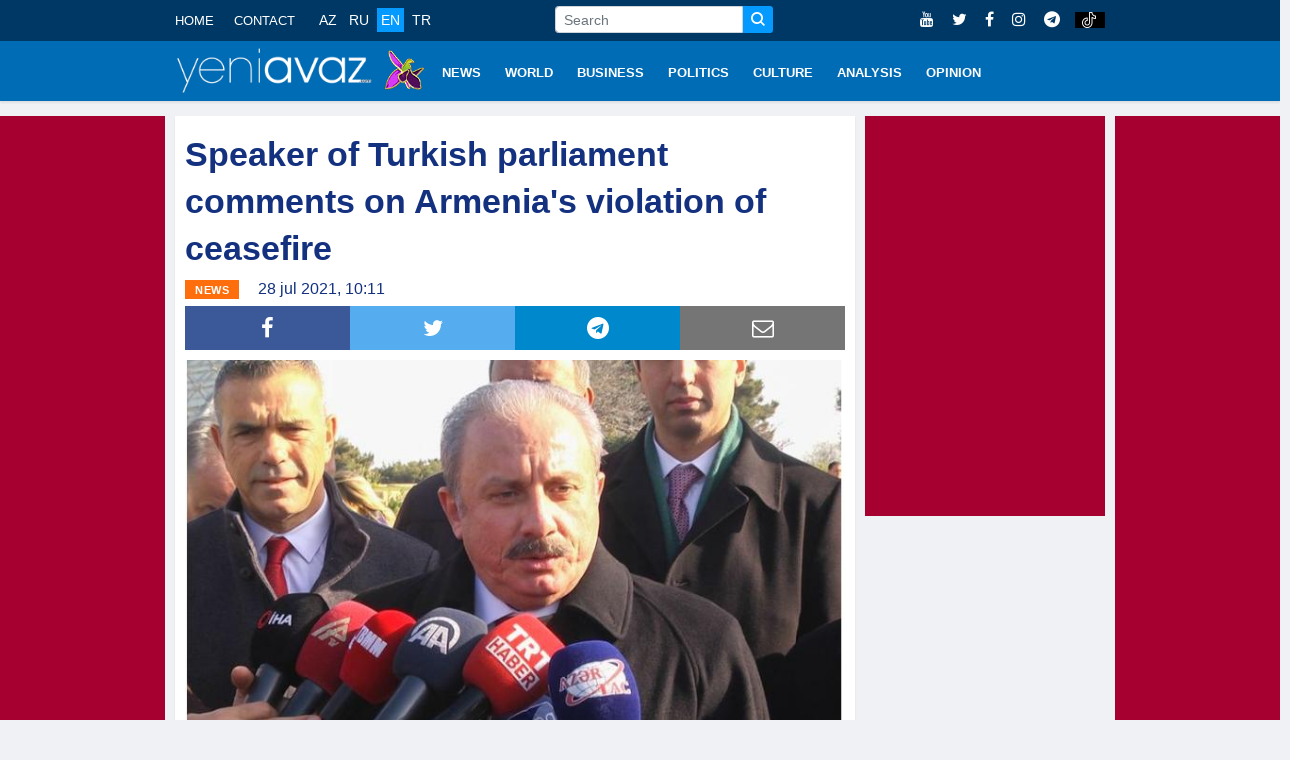

--- FILE ---
content_type: text/html; charset=utf-8
request_url: https://www.yeniavaz.com/en/news/174275/speaker-of-turkish-parliament-comments-on-armenias-violation-of-ceasefire
body_size: 7614
content:


<!doctype html>
<html lang="en">

<head itemscope itemtype="http://schema.org/WebSite">
    <!-- Google tag (gtag.js) -->
    <script async src="https://www.googletagmanager.com/gtag/js?id=G-03YQ0Q449G" type="417c11b6a82bb0aca7f16ca3-text/javascript"></script>
    <script type="417c11b6a82bb0aca7f16ca3-text/javascript">
        window.dataLayer = window.dataLayer || [];
        function gtag() { dataLayer.push(arguments); }
        gtag('js', new Date());

        gtag('config', 'G-03YQ0Q449G');
    </script>

    <meta name="google-site-verification" content="cMOhWueBZuvXdk_xejIdKnephguDN-5EQIYsOthAKUg" />

    <!-- Basic Page Needs =====================================-->
    <meta charset="utf-8">

    <meta http-equiv="refresh" content="600">

    <!-- Chrome, Firefox OS and Opera -->
    <meta name="theme-color" content="#0066ad">
    <!-- Windows Phone -->
    <meta name="msapplication-navbutton-color" content="#0066ad">
    <!-- iOS Safari -->
    <meta name="apple-mobile-web-app-status-bar-style" content="#0066ad">

    <!-- Mobile Specific Metas ================================-->
    <meta http-equiv="X-UA-Compatible" content="IE=edge">
    <meta name="viewport" content="width=device-width, initial-scale=1, shrink-to-fit=no">

    <!-- Schema.org markup for Google+ -->
    <meta itemprop="name" content="Speaker of Turkish parliament comments on Armenia's violation of ceasefire" />
    <meta itemprop="description" content="'It may be possible to hold trilateral meetings of the presidents of Azerbaijan, Turkey, and Pakistan in the future,' said Speaker of the Turkish Grand National" />
    <meta itemprop="image" content="https://cdn.yeniavaz.com/uploadedfiles/custom/2020/10/18/1/745985f6-79a3-4cf1-a6cf-e53fa92c3264/mustafa-sentop_637386327522344897.jpg" />

    <!-- Twitter Card data -->
    <meta name="twitter:url" content="https://www.yeniavaz.com/en/news/174275/speaker-of-turkish-parliament-comments-on-armenias-violation-of-ceasefire" />
    <meta name="twitter:card" content="summary" />
    <meta name="twitter:creator" content="yeniavaz.com" />
    <meta name="twitter:title" content="Speaker of Turkish parliament comments on Armenia's violation of ceasefire" />
    <meta name="twitter:image" content="https://cdn.yeniavaz.com/uploadedfiles/custom/2020/10/18/1/745985f6-79a3-4cf1-a6cf-e53fa92c3264/mustafa-sentop_637386327522344897.jpg">


    <!-- Site Title- -->
    <title>Speaker of Turkish parliament comments on Armenia's violation of ceasefire</title>

    <!-- META TAGS for SEO -->
    <meta charset="utf-8" />
    <meta name="description" content="'It may be possible to hold trilateral meetings of the presidents of Azerbaijan, Turkey, and Pakistan in the future,' said Speaker of the Turkish Grand National">
    <meta name="keywords" content="Speaker,of,Turkish,parliament,comments,on,Armenias,violation,ceasefire,">
    <meta name="copyright" content="Copyright yeniavaz.com">
    <meta name="author" content="yeniavaz.com">
    <meta name="owner" content="yeniavaz.com">

    <!--favicon-->
    <link rel="apple-touch-icon" sizes="57x57" href="/Content/favicon/apple-icon-57x57.png">
    <link rel="apple-touch-icon" sizes="60x60" href="/Content/favicon/apple-icon-60x60.png">
    <link rel="apple-touch-icon" sizes="72x72" href="/Content/favicon/apple-icon-72x72.png">
    <link rel="apple-touch-icon" sizes="76x76" href="/Content/favicon/apple-icon-76x76.png">
    <link rel="apple-touch-icon" sizes="114x114" href="/Content/favicon/apple-icon-114x114.png">
    <link rel="apple-touch-icon" sizes="120x120" href="/Content/favicon/apple-icon-120x120.png">
    <link rel="apple-touch-icon" sizes="144x144" href="/Content/favicon/apple-icon-144x144.png">
    <link rel="apple-touch-icon" sizes="152x152" href="/Content/favicon/apple-icon-152x152.png">
    <link rel="apple-touch-icon" sizes="180x180" href="/Content/favicon/apple-icon-180x180.png">
    <link rel="icon" type="image/png" sizes="192x192" href="/Content/favicon/android-icon-192x192.png">
    <link rel="icon" type="image/png" sizes="32x32" href="/Content/favicon/favicon-32x32.png">
    <link rel="icon" type="image/png" sizes="96x96" href="/Content/favicon/favicon-96x96.png">
    <link rel="icon" type="image/png" sizes="16x16" href="/Content/favicon/favicon-16x16.png">

    <!-- VIEWPORT -->
    <meta name="viewport" content="width=device-width,initial-scale=1.0">

    <!-- FACEBOOK -->
    <meta property="fb:app_id" content="2085451688136025" />
    <meta property="og:url" content="https://www.yeniavaz.com/en/news/174275/speaker-of-turkish-parliament-comments-on-armenias-violation-of-ceasefire" />
    <meta property="og:type" content="website" />
    <meta property="og:description" content="'It may be possible to hold trilateral meetings of the presidents of Azerbaijan, Turkey, and Pakistan in the future,' said Speaker of the Turkish Grand National" />
    <meta property="og:title" content="Speaker of Turkish parliament comments on Armenia's violation of ceasefire" />
    <meta property="og:site_name" content="www.yeniavaz.com" />
    <meta property="og:image" content="https://cdn.yeniavaz.com/uploadedfiles/custom/2020/10/18/1/745985f6-79a3-4cf1-a6cf-e53fa92c3264/mustafa-sentop_637386327522344897.jpg" />
    <meta property="og:image:url" content="https://cdn.yeniavaz.com/uploadedfiles/custom/2020/10/18/1/745985f6-79a3-4cf1-a6cf-e53fa92c3264/mustafa-sentop_637386327522344897.jpg" />
    <meta property="og:image:width" content="480" />
    <meta property="og:image:height" content="280" />

    
    <meta name="robots" content="index,follow" />

    <link rel="canonical" href="https://www.yeniavaz.com/en/news/174275/speaker-of-turkish-parliament-comments-on-armenias-violation-of-ceasefire" />

    <link href="/Content/css/YourBundle?v=FrOtlYgMSV8XbU6XdVST_wBAFWMaWDPOZZqzuNEZ1Rs1" rel="stylesheet"/>


    
    <link href="/Content/css/CustomCss_News.min.css?v=1.3" rel="stylesheet" />


    <link rel="manifest" href="/manifest.json" />
    

    

    

    
	
	<script async src="https://pagead2.googlesyndication.com/pagead/js/adsbygoogle.js?client=ca-pub-6981521523503885" crossorigin="anonymous" type="417c11b6a82bb0aca7f16ca3-text/javascript"></script>

    <script type="417c11b6a82bb0aca7f16ca3-text/javascript">
        window.digitalks = window.digitalks || new function () { var t = this; t._e = [], t._c = {}, t.config = function (c) { var i; t._c = c, t._c.script_id ? ((i = document.createElement("script")).src = "//data.digitalks.az/v1/scripts/" + t._c.script_id + "/track.js?&cb=" + Math.random(), i.async = !0, document.head.appendChild(i)) : console.error("digitalks: script_id cannot be empty!") };["track", "identify"].forEach(function (c) { t[c] = function () { t._e.push([c].concat(Array.prototype.slice.call(arguments, 0))) } }) };

        digitalks.config({
            script_id: "94a35c92-656d-4d94-af10-2a289c21ec12",
            page_url: location.href,
            referrer: document.referrer
        })
    </script>
</head>

<body class="body-color" itemscope="itemscope" itemtype="http://schema.org/WebPage">

    <section id="sectionTopBanner1" class="header-middle horizontal-banner d-none d-sm-block">

    </section>

    <section class="top-bar d-none d-lg-block d-xl-none d-xl-block" id="sectionMenuTop">
        <div class="container">
            <div class="row">
                <div class="col-lg-9 align-self-center md-center-item">

                    <ul class="ts-top-nav">
                        <li>
                            <a href="/en">HOME</a>
                        </li>
                        <li>
                            <a href="/en/contact">CONTACT</a>
                        </li>
                        <li>
                            <div class="divLang">
                                <a href="/az" class="lang  ">AZ</a>
                                <a href="/ru" class="lang  ">RU</a>
                                <a href="/en" class="lang  activeMenu">EN</a>
                                <a href="/tr" class="lang  ">TR</a>
                            </div>
                        </li>
                        <li class="customWidth-90">

                        </li>
                        <li>
                            <form class="frmSearch1">
                                <div class="input-group input-group-sm">
                                    <input type="text" placeholder="Search" autocomplete="off" class="form-control txtSearch">
                                    <div class="input-group-prepend">
                                        <button type="button" class="btn btn-primary btn-sm btnSearch">
                                            <i class="icon icon-search"></i>
                                        </button>
                                    </div>
                                </div>
                            </form>
                        </li>
                    </ul>
                </div>

                <div class="col-lg-3 text-right align-self-center">
                    <ul class="top-social">
                        <li>
                            <a href="https://www.youtube.com/c/YeniAvazTV" target="_blank">
                                <i class="fa fa-youtube"></i>
                            </a>
                            <a href="https://twitter.com/yeniavaz_com" target="_blank">
                                <i class="fa fa-twitter"></i>
                            </a>
                            <a href="https://www.facebook.com/yeniavaz2016" target="_blank">
                                <i class="fa fa-facebook"></i>
                            </a>

                            <a href="https://www.instagram.com/yeniavaz_com/" target="_blank">
                                <i class="fa fa-instagram"></i>
                            </a>

                            <a href="https://t.me/yeniavaz" target="_blank">
                                <i class="fa fa-telegram"></i>
                            </a>

                            <a href="https://www.tiktok.com/@yeniavaz.com" target="_blank" class="tiktok">
                                <img src="/Content/images/icon/tiktok-64.png" />
                            </a>
                        </li>
                    </ul>
                </div>

            </div>
        </div>
    </section>

    <section id="sectionBannerMobileTop" class="d-block d-sm-none">
        <div class="MobileTop1_1">
                <div class="MobileTop1_2">

                </div>
        </div>
    </section>

    <header class="navbar-standerd nav-item" id="navHeader">
        <input name="__RequestVerificationToken" type="hidden" value="oFFdr6bZ36MAA2Qh0R87CIps25uH5i9mKnUFbDbeyEHOiat86zveKxQGcttFlCdps7dALidN-znud21geWs0Bvl9tt7GFJUgAKPogo4x_DE1" />

        <div class="container">
            <div class="row">

                <div class="col-lg-12">
                    <nav class="navigation ts-main-menu navigation-landscape">
                        <div class="nav-header d-block d-sm-none d-none d-sm-block d-md-none d-md-block d-lg-none">
                            <div style="text-align: center;">
                                <a class="nav-brand" href="/en">
                                    <img src="/Content/images/logo/yeniavaz.png"
                                         style="height: 38px; width: 167px;" alt="Loqo">
                                </a>

                                <img class="img-xb-mobil" src="/Content/images/custom/xb64.png"
                                     style="height: 35px; width: 34px;" />
                            </div>

                            <form class="frmSearch1" style="display: none;">
                                <div class="input-group input-group-sm">
                                    <input type="text" placeholder="Search" autocomplete="off" class="form-control txtSearch">
                                    <div class="input-group-prepend">
                                        <button type="button" class="btn btn-primary btn-sm btnSearch">
                                            <i class="icon icon-search"></i>
                                        </button>
                                    </div>
                                </div>
                            </form>

                            <div class="nav-toggle"></div>
                            <div class="nav-search">
                                <i class="icon icon-search searchIcon"></i>
                                <div class="closeIcon customHide">✕</div>
                            </div>

                            <div class="divBottomMobile">
                                <div class="divLang">
                                    <a href="/az" class="lang  ">AZ</a>
                                    <a href="/ru" class="lang  ">RU</a>
                                    <a href="/en" class="lang  activeMenu">EN</a>
                                    <a href="/tr" class="lang  ">TR</a>
                                </div>

                                <div style="float:right; margin-top: -32px;">
                                    <ul class="top-social">
                                        <li>
                                            <a href="https://www.youtube.com/c/YeniAvazTV" target="_blank">
                                                <i class="fa fa-youtube"></i>
                                            </a>
                                            <a href="https://twitter.com/yeniavaz_com" target="_blank">
                                                <i class="fa fa-twitter"></i>
                                            </a>
                                            <a href="https://www.facebook.com/yeniavaz2016" target="_blank">
                                                <i class="fa fa-facebook"></i>
                                            </a>

                                            <a href="https://www.instagram.com/yeniavaz_com/" target="_blank">
                                                <i class="fa fa-instagram"></i>
                                            </a>

                                            <a href="https://t.me/yeniavaz" target="_blank">
                                                <i class="fa fa-telegram"></i>
                                            </a>

                                            <a href="https://www.tiktok.com/@yeniavaz.com" target="_blank" class="tiktok">
                                                <img src="/Content/images/icon/tiktok-64.png" />
                                            </a>
                                        </li>
                                    </ul>
                                </div>
                            </div>
                        </div>

                        <div class="nav-menus-wrapper clearfix">
                            <ul class="nav-menu">
                                <li class="customLogo d-none d-lg-block d-xl-none d-xl-block">
                                    <a style="padding-left:0 !important;" href="/en">
                                        <img src="/Content/images/logo/yeniavaz.png"
                                             style="height: 45px; width:197px;" alt="Loqo">
                                    </a>

                                    <img class="img-xb-desktop" src="/Content/images/custom/xb64.png"
                                         style="height: 42px; width: 41px;" />
                                </li>

                                    <li>
                                        <a href="/en/menu/40/news">NEWS</a>

                                    </li>
                                    <li>
                                        <a href="/en/menu/41/world">WORLD</a>

                                    </li>
                                    <li>
                                        <a href="/en/menu/42/business">BUSINESS</a>

                                    </li>
                                    <li>
                                        <a href="/en/menu/43/politics">POLITICS</a>

                                    </li>
                                    <li>
                                        <a href="/en/menu/45/culture">CULTURE</a>

                                    </li>
                                    <li>
                                        <a href="/en/menu/46/analysis">ANALYSIS</a>

                                    </li>
                                    <li>
                                        <a href="/en/menu/44/opinion">OPINION</a>

                                    </li>

                                <li class="d-block d-sm-none">
                                    <a href="/en/contact">CONTACT</a>
                                </li>
                            </ul>
                        </div>
                    </nav>
                </div>
            </div>
        </div>
    </header>

    <section class="block-wrapper d-none d-lg-block sectionVerticalBanner" id="sectionVerticalBanner">
        <div class="container">
            <div style="position: relative;">
                <div class="mainVerticalBanner left">
                    <div class="vertical-banner left divAdvertisement2" id="divAdvertisement2_1">
                            <div style="width:175px; height:665px; background-color:#A60030;">
                            </div>
                    </div>
                </div>
                <div class="mainVerticalBanner right">
                    <div class="vertical-banner right divAdvertisement2" id="divAdvertisement2_2">
                            <div style="width:175px; height:665px; background-color:#A60030;">
                            </div>
                    </div>
                </div>
            </div>
        </div>
    </section>

    <div id="divDetectScreen" class="d-none d-lg-block" style="height:0;"></div>

    

<section class="single-post-wrapper" id="sectionSinglePost">
    <div class="container">
        <div class="row">
            <div itemscope itemtype="http://schema.org/NewsArticle" class="col-lg-9" id="divBlockLeft">

                <div class="ts-grid-box content-wrapper">
                    <div class="entry-header">
                        <h1 class="post-title lg" itemprop="name">Speaker of Turkish parliament comments on Armenia&#39;s violation of ceasefire
</h1>

                        <meta itemprop="datePublished" content="2021-07-28">
                        <meta itemprop="dateModified" content="2021-07-28">
                        <meta itemprop="author" content="www.yeniavaz.com">
                        <meta itemprop="image" content="https://cdn.yeniavaz.com/uploadedfiles/custom/2020/10/18/1/745985f6-79a3-4cf1-a6cf-e53fa92c3264/mustafa-sentop_637386327522344897.jpg">
                        <link itemprop="mainEntityOfPage" href="https://www.yeniavaz.com/en/news/174275/speaker-of-turkish-parliament-comments-on-armenias-violation-of-ceasefire" />

                        <div itemprop="publisher" itemscope itemtype="http://schema.org/Organization">
                            <meta itemprop="name" content="yeniavaz.com">
                            <div itemprop="logo" itemscope itemtype="https://schema.org/ImageObject">
                                <meta itemprop="url" content="https://www.yeniavaz.com/Content/images/logo/yeniavaz.png">
                            </div>
                        </div>

                        <meta itemprop="headline" content="Speaker of Turkish parliament comments on Armenia&#39;s violation of ceasefire">

                        <div>
                            <ul class="post-meta-info" style="float:left;">
                                <li>
                                    <span class="post-cat ts-yellow-bg" style="position: relative; background-color: #FF6E0D">NEWS</span>
                                </li>
                                <li>
                                    28 jul 2021, 10:11
                                </li>
                                
                            </ul>

                        </div>

                        <div class="divSocialShare widgets social-widget" style="clear:both;">
    <ul class="ts-social-list">
        <li class="ts-facebook">
            <a class="share" href="https://www.facebook.com/sharer.php?u=https://www.yeniavaz.com/en/news/174275/speaker-of-turkish-parliament-comments-on-armenias-violation-of-ceasefire" target="_blank">
                <i class="fa fa-facebook"></i>
            </a>
        </li>
        <li class="ts-google-plus d-none d-lg-none d-xl-none">
            <a class="share" href="https://plus.google.com/share?url=https://www.yeniavaz.com/en/news/174275/speaker-of-turkish-parliament-comments-on-armenias-violation-of-ceasefire" target="_blank">
                <i class="fa fa-google-plus"></i>
            </a>
        </li>
        <li class="ts-twitter">
            <a class="share" href="https://twitter.com/share?url=https://www.yeniavaz.com/en/news/174275/speaker-of-turkish-parliament-comments-on-armenias-violation-of-ceasefire" target="_blank">
                <i class="fa fa-twitter"></i>
            </a>
        </li>
        <li class="ts-linkedin d-none">
            <a class="share" href="http://www.linkedin.com/shareArticle?mini=true&amp;url=https://www.yeniavaz.com/en/news/174275/speaker-of-turkish-parliament-comments-on-armenias-violation-of-ceasefire" target="_blank">
                <i class="fa fa-linkedin"></i>
            </a>
        </li>
        <li class="ts-whatsapp d-lg-none d-xl-none">
            <a class="whatsapp" href="whatsapp://send?text=https://www.yeniavaz.com/en/news/174275/speaker-of-turkish-parliament-comments-on-armenias-violation-of-ceasefire" data-action="share/whatsapp/share">
                <i class="fa fa-whatsapp"></i>
            </a>
        </li>
        <li class="ts-telegram">
            <a href="https://t.me/share/url?url=https://www.yeniavaz.com/en/news/174275/speaker-of-turkish-parliament-comments-on-armenias-violation-of-ceasefire" target="_blank">
                <i class="fa fa-telegram"></i>
            </a>
        </li>
        <li class="ts-email d-none d-lg-block d-xl-block">
            <a href="/cdn-cgi/l/email-protection#[base64]" target="_blank">
                <i class="fa fa-envelope-o"></i>
            </a>
        </li>
    </ul>
</div>

                    </div>

                    <div class="post-content-area" style="clear:both;">

                        <!--<div class="d-block d-sm-none" style="width: 100%;text-align: center; margin: 0 0 20px 0;">
            <div class="kivpro_ya_mobile1" style="max-height:100px;overflow:hidden;">
                <script async src="https://pagead2.googlesyndication.com/pagead/js/adsbygoogle.js"></script>-->
                        <!-- yeniavaz.com_mobile_news_1 -->
                        <!--<ins class="adsbygoogle"
                         style="display:inline-block;width:300px;height:100px"
                         data-ad-client="ca-pub-5008846581636996"
                         data-ad-slot="7092124366"></ins>
                    <script>
                        (adsbygoogle = window.adsbygoogle || []).push({});

                    </script>
                </div>
            </div>-->

                        <div itemprop="articleBody" class="entry-content post-media post-featured-image" id="divContentCustomFormat">
<p><img alt="" src="https://cdn.yeniavaz.com/uploadedfiles/custom/2020/10/18/1/745985f6-79a3-4cf1-a6cf-e53fa92c3264/mustafa-sentop_637386327522344897.jpg" style="width: 700px; height: 460px;" /><br />
&quot;It may be possible to hold trilateral meetings of the presidents of Azerbaijan, Turkey, and Pakistan in the future,&quot; said Speaker of the Turkish Grand National Assembly&nbsp;Mustafa Sentop, who is on a visit to Azerbaijan.</p>

<p>&quot;The three countries have not only interstate relations but also inter-ethnic relations. They always support each other materially and spiritually,&quot; he stressed.</p>

<p>The Speaker said that Armenia&#39;s recent ceasefire violation in the direction of Nakhchivan and its attacks on the civilian population should be a matter of concern for the international arena.</p>

                        </div>

                        <!--<div class="d-block d-sm-none" style="width: 100%;text-align: center; margin: 0 0 20px 0;">
            <div class="kivpro_ya_mobile1" style="max-height:100px;overflow:hidden;">
                <script async src="https://pagead2.googlesyndication.com/pagead/js/adsbygoogle.js"></script>-->
                        <!-- yeniavaz.com_mobile_news_2 -->
                        <!--<ins class="adsbygoogle"
                         style="display:block"
                         data-ad-client="ca-pub-5008846581636996"
                         data-ad-slot="8852569222"
                         data-ad-format="auto"
                         data-full-width-responsive="true"></ins>
                    <script>
                        (adsbygoogle = window.adsbygoogle || []).push({});

                    </script>
                </div>
            </div>-->

                    </div>

                </div>

                <!--<div class="d-none d-sm-block">
    <div class="kivpro_ya_desktop_news" style="max-height:450px;overflow:hidden;">
        <div class="kivpro_ya_desktop_news1" style="width:100%;float: left;">
            <script async src="https://pagead2.googlesyndication.com/pagead/js/adsbygoogle.js"></script>-->
                <!-- yeniavaz.com_desktop_news_1 -->
                <!--<ins class="adsbygoogle"
             style="display:inline-block;width:728px;height:90px"
             data-ad-client="ca-pub-5008846581636996"
             data-ad-slot="8848059165"></ins>
        <script>
            (adsbygoogle = window.adsbygoogle || []).push({});

        </script>
    </div>
    <div class="kivpro_ya_desktop_news2" style="width:50%;float: left;">
        <script async src="https://pagead2.googlesyndication.com/pagead/js/adsbygoogle.js"></script>-->
                <!-- yeniavaz.com_desktop_news_2 -->
                <!--<ins class="adsbygoogle"
             style="display:inline-block;width:300px;height:250px"
             data-ad-client="ca-pub-5008846581636996"
             data-ad-slot="4462732224"></ins>
        <script>
            (adsbygoogle = window.adsbygoogle || []).push({});

        </script>
    </div>
    <div class="kivpro_ya_desktop_news3" style="width:50%;float: right;">
        <script async src="https://pagead2.googlesyndication.com/pagead/js/adsbygoogle.js"></script>-->
                <!-- yeniavaz.com_desktop_news_3 -->
                <!--<ins class="adsbygoogle"
                     style="display:inline-block;width:300px;height:250px"
                     data-ad-client="ca-pub-5008846581636996"
                     data-ad-slot="8210405542"></ins>
                <script>
                    (adsbygoogle = window.adsbygoogle || []).push({});

                </script>
            </div>
        </div>
    </div>-->
                

                

<div style="margin: 15px 0 15px 0;">
    <div style="float:left;">
        <!--LiveInternet counter-->
        <script data-cfasync="false" src="/cdn-cgi/scripts/5c5dd728/cloudflare-static/email-decode.min.js"></script><script type="417c11b6a82bb0aca7f16ca3-text/javascript">
            document.write('<a href="//www.liveinternet.ru/click" ' +
                'target="_blank"><img src="//counter.yadro.ru/hit?t11.6;r' +
                escape(document.referrer) + ((typeof (screen) == 'undefined') ? '' :
                    ';s' + screen.width + '*' + screen.height + '*' + (screen.colorDepth ?
                        screen.colorDepth : screen.pixelDepth)) + ';u' + escape(document.URL) +
                ';h' + escape(document.title.substring(0, 150)) + ';' + Math.random() +
                '" alt="" title="LiveInternet: number of pageviews for 24 hours,' +
                ' of visitors for 24 hours and for today is shown" ' +
                'border="0" width="88" height="31"><\/a>')
        </script><!--/LiveInternet-->
    </div>

        <div class="fb-page-like-custom">
            <iframe src="https://www.facebook.com/plugins/like.php?href=https%3A%2F%2Fwww.facebook.com%2Fyeniavaz2016&width=101&layout=button_count&action=like&size=large&share=false&height=21&appId=183593239245655" width="115" height="28" style="border:none;overflow:hidden" scrolling="no" frameborder="0" allowTransparency="true" allow="encrypted-media"></iframe>
        </div>

    <div class="fb-page-custom">
        <a href="https://www.facebook.com/yeniavaz2016" target="_blank"><i class="fa fa-facebook"></i>Səhifəni ziyarət et</a>
    </div>

    <div class="fb-page-custom insta">
        <a href="https://www.instagram.com/yeniavaz_com" target="_blank"><i class="fa fa-instagram"></i>Səhifəni ziyarət et</a>
    </div>

    <div class="fb-page-custom telegram">
        <a href="https://t.me/yeniavaz" target="_blank"><i class="fa fa-telegram"></i>Səhifəni ziyarət et</a>
    </div>

    <div class="fb-page-custom tiktok">
        <a href="https://www.tiktok.com/@yeniavaz.com" target="_blank">
            <img src="/Content/images/icon/tiktok-64.png" />
            Səhifəni ziyarət et
        </a>
    </div>
</div>

                <!--<div class="d-block d-sm-none" style="width: 100%;text-align: center; margin: 0 0 20px 0;">
    <div class="kivpro_ya_mobile1" style="max-height:100px;overflow:hidden;">
        <script async src="https://pagead2.googlesyndication.com/pagead/js/adsbygoogle.js"></script>-->
                <!-- yeniavaz.com_mobile_news_3 -->
                <!--<ins class="adsbygoogle"
                 style="display:inline-block;width:300px;height:200px"
                 data-ad-client="ca-pub-5008846581636996"
                 data-ad-slot="1839797689"></ins>
            <script>
                (adsbygoogle = window.adsbygoogle || []).push({});

            </script>
        </div>
    </div>-->

                <div class="clearfix" style="margin-bottom:10px;"></div>

                <!--<div class="d-none d-md-block d-lg-none d-lg-block d-xl-none d-none d-xl-block" style="margin: 10px auto;">-->
                <!-- desktop_horizontal_1 -->
                <!-- Yandex.RTB R-A-738224-1 -->
                <!--<div id="yandex_rtb_R-A-738224-1"></div>

        <script type="text/javascript">

            (function (w, d, n, s, t) {

                w[n] = w[n] || [];

                w[n].push(function () {

                    Ya.Context.AdvManager.render({

                        blockId: "R-A-738224-1",

                        renderTo: "yandex_rtb_R-A-738224-1",

                        async: true

                    });

                });

                t = d.getElementsByTagName("script")[0];

                s = d.createElement("script");

                s.type = "text/javascript";

                s.src = "//an.yandex.ru/system/context.js";

                s.async = true;

                t.parentNode.insertBefore(s, t);

            })(this, this.document, "yandexContextAsyncCallbacks");

        </script>
    </div>-->

                <div id="banner-news-index-desktop-1" class="d-none d-md-block d-lg-none d-lg-block d-xl-none d-none d-xl-block" style="width: 680px; max-width: 680px; min-width: 680px;">
                        <div class="horizontal-banner" style="width: 680px; max-width: 680px; min-width: 680px; height:100px;">

                        </div>
                </div>

                <div id="banner-news-index-desktop-2" class="d-none d-md-block d-lg-none d-lg-block d-xl-none d-none d-xl-block" style="width: 680px; max-width: 680px; min-width: 680px; margin-top:10px;">
                        <div class="horizontal-banner" style="width: 680px; max-width: 680px; min-width: 680px; height:100px;">

                        </div>
                </div>

                <!--<div class="d-block d-sm-none d-none d-sm-block d-md-none" style="margin: 10px auto;">-->
                <!-- mobile_1 -->
                <!-- Yandex.RTB R-A-738224-3 -->
                <!--<div id="yandex_rtb_R-A-738224-3"></div>

        <script type="text/javascript">

            (function (w, d, n, s, t) {

                w[n] = w[n] || [];

                w[n].push(function () {

                    Ya.Context.AdvManager.render({

                        blockId: "R-A-738224-3",

                        renderTo: "yandex_rtb_R-A-738224-3",

                        async: true

                    });

                });

                t = d.getElementsByTagName("script")[0];

                s = d.createElement("script");

                s.type = "text/javascript";

                s.src = "//an.yandex.ru/system/context.js";

                s.async = true;

                t.parentNode.insertBefore(s, t);

            })(this, this.document, "yandexContextAsyncCallbacks");

        </script>
    </div>-->

                <div id="banner-news-index-mobile-1" class="d-block d-sm-none d-none d-sm-block d-md-none" style="margin: 10px auto;">
                </div>

                <div id="banner-news-index-mobile-2" class="d-block d-sm-none d-none d-sm-block d-md-none" style="margin: 10px auto;">
                </div>

                <div id="banner-news-index-mobile-3" class="d-block d-sm-none d-none d-sm-block d-md-none" style="margin: 10px auto;">
                </div>

                

            </div>

            <div class="col-lg-3 paddingZero d-none d-sm-block d-md-none d-lg-block" id="divSinglePostBlockRight">
                <div class="horizontal-banner" id="horizontalBanner1" style="background-color:#A60030;">
                </div>

                <div style="margin: 10px 0 0 0; clear: both;">
                </div>

                <div style="margin: 10px 0 0 0; clear: both;">
                </div>

                    <div style="margin: 10px 0 0 0; clear: both;">
                        <iframe src="https://www.facebook.com/plugins/page.php?href=https%3A%2F%2Fwww.facebook.com%2Fyeniavaz2016&tabs&width=240&height=154&small_header=true&adapt_container_width=true&hide_cover=false&show_facepile=true&appId=2085451688136025" width="240" height="154" style="border:none;overflow:hidden" scrolling="no" frameborder="0" allowTransparency="true" allow="encrypted-media"></iframe>
                    </div>

                <!--<div style="margin: 10px auto;">-->
                <!-- desktop_vertical_1 -->
                <!-- Yandex.RTB R-A-738224-2 -->
                <!--<div id="yandex_rtb_R-A-738224-2"></div>

        <script type="text/javascript">

            (function (w, d, n, s, t) {

                w[n] = w[n] || [];

                w[n].push(function () {

                    Ya.Context.AdvManager.render({

                        blockId: "R-A-738224-2",

                        renderTo: "yandex_rtb_R-A-738224-2",

                        async: true

                    });

                });

                t = d.getElementsByTagName("script")[0];

                s = d.createElement("script");

                s.type = "text/javascript";

                s.src = "//an.yandex.ru/system/context.js";

                s.async = true;

                t.parentNode.insertBefore(s, t);

            })(this, this.document, "yandexContextAsyncCallbacks");

        </script>
    </div>-->
            </div>

        </div>
    </div>
</section>

<section class="block-wrapper category-layout-2 sectionNews" id="sectionOtherNews">
    <div class="container">
        <div class="row divOtherTitle">
            <div class="col-lg-12">
                <div class="ts-grid-box entry-header">
                    <div class="clearfix entry-cat-header">
                        <h2 class="ts-title float-left">OTHER NEWS </h2>
                    </div>
                </div>
            </div>
        </div>

        <div class="row" id="divLoadMore">
            
        </div>

        <div style="text-align:center; display:none; margin: 0 0 20px 0;" id="divNewsLoadIcon">
            <img style="width:30px;" src="/Content/images/custom/DualRing.svg" alt="Loading" />
        </div>
    </div>
</section>





    <div class="modal fade" id="divModalDownloadApp" tabindex="-1" role="dialog">
    <div class="modal-dialog modal-dialog-centered" role="document">
        <div class="modal-content">
            <div class="modal-header" style="padding: 16px 8px 16px 8px;">
                <h5 class="modal-title" style="font-size: 18px;">
                    <img src="/Content/images/app/logoavaz-logo-100x100.png" 
                         style="height: 40px; width:40px;" />
                    Tətbiqimizi yükləyə bilərsiniz
                </h5>
                <button type="button" class="close" data-dismiss="modal" aria-label="Close">
                    <span aria-hidden="true">&times;</span>
                </button>
            </div>

            <div>
                <a class="a-google-play" target="_blank" href="https://play.google.com/store/apps/details?id=nsp.solutions.yeniavaz">
                    <img src="/Content/images/app/google-play-badge.png" 
                         style="height: 60px; width: 155px; " />
                </a>

                <a class="a-app-store" target="_blank" href="https://apps.apple.com/us/app/yeniavaz/id1503989598?itsct=apps_box_link&itscg=30200">
                    <img src="/Content/images/app/black.svg" 
                         style="height: 40px; width: 120px;" />
                </a>
            </div>
        </div>
    </div>
</div>

    <div id="divBackToTop">
        <a href="#0" class="cd-top">Top</a>
    </div>

    <script src="/Content/js/YourBundle?v=ge2OoEed449Hj6NgFQcdlgQag6e1hviFTLvCnzYD8081" type="417c11b6a82bb0aca7f16ca3-text/javascript"></script>


    <script type="417c11b6a82bb0aca7f16ca3-text/javascript">
        var globalCurrentLanguage = 'en';
        var globalOneSignalAppKey = "b9598f28-a867-4e93-89a9-02c010b5de18";
    </script>

    <script src="/Content/js/view/user_layout.min.js?v=1.6" type="417c11b6a82bb0aca7f16ca3-text/javascript"></script>

    
    <script type="417c11b6a82bb0aca7f16ca3-text/javascript">
        var globalCurrentLanguage = 'en';
        var globalMenuID = '40';
        var globalNewsID = '174275';
    </script>

    <script src="/Content/js/view/news_index.min.js?v=1.7" type="417c11b6a82bb0aca7f16ca3-text/javascript"></script>


<script src="/cdn-cgi/scripts/7d0fa10a/cloudflare-static/rocket-loader.min.js" data-cf-settings="417c11b6a82bb0aca7f16ca3-|49" defer></script></body>

</html>

--- FILE ---
content_type: text/html; charset=utf-8
request_url: https://www.google.com/recaptcha/api2/aframe
body_size: 267
content:
<!DOCTYPE HTML><html><head><meta http-equiv="content-type" content="text/html; charset=UTF-8"></head><body><script nonce="YwPmJJuK29vI--62oew_Qg">/** Anti-fraud and anti-abuse applications only. See google.com/recaptcha */ try{var clients={'sodar':'https://pagead2.googlesyndication.com/pagead/sodar?'};window.addEventListener("message",function(a){try{if(a.source===window.parent){var b=JSON.parse(a.data);var c=clients[b['id']];if(c){var d=document.createElement('img');d.src=c+b['params']+'&rc='+(localStorage.getItem("rc::a")?sessionStorage.getItem("rc::b"):"");window.document.body.appendChild(d);sessionStorage.setItem("rc::e",parseInt(sessionStorage.getItem("rc::e")||0)+1);localStorage.setItem("rc::h",'1769835290106');}}}catch(b){}});window.parent.postMessage("_grecaptcha_ready", "*");}catch(b){}</script></body></html>